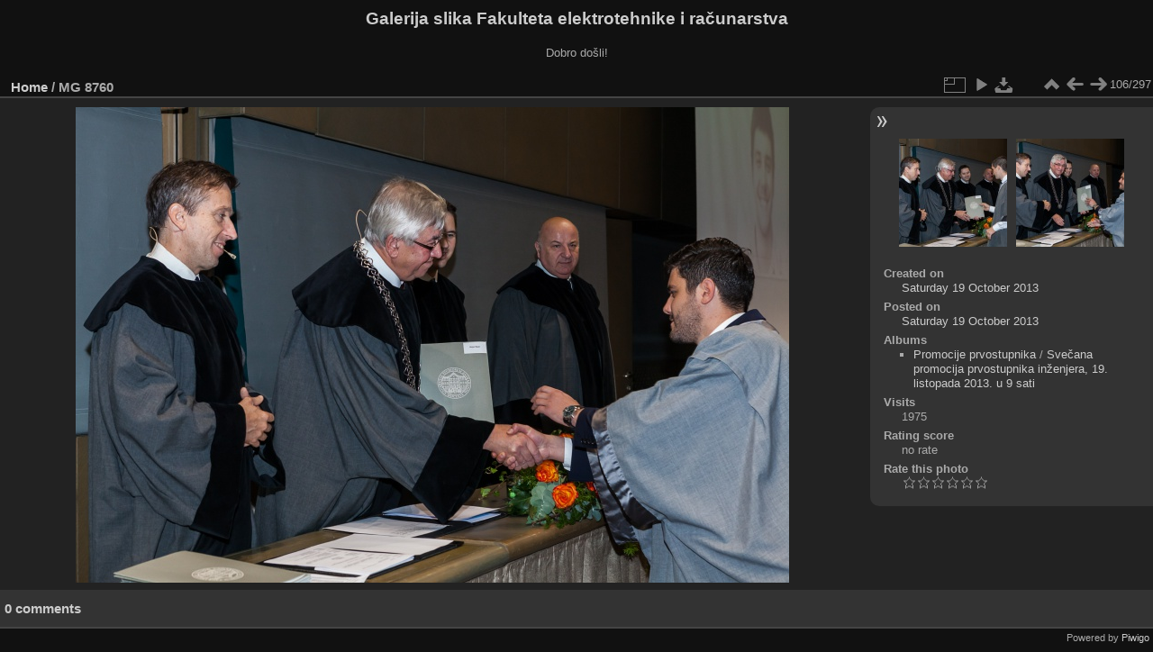

--- FILE ---
content_type: text/html; charset=utf-8
request_url: https://multimedija.fer.hr/picture.php?/1631/categories/posted-monthly-list-2013-10-19
body_size: 3319
content:
<!DOCTYPE html>
<html lang="en" dir="ltr">
<head>
<meta charset="utf-8">
<meta name="generator" content="Piwigo (aka PWG), see piwigo.org">


<title> MG 8760 | Galerija slika Fakulteta elektrotehnike i računarstva</title>
<link rel="shortcut icon" type="image/x-icon" href="themes/default/icon/favicon.ico">

<link rel="start" title="Home" href="/" >
<link rel="search" title="Search" href="search.php" >

<link rel="first" title="First" href="picture.php?/1526/categories/posted-monthly-list-2013-10-19" ><link rel="prev" title="Previous" href="picture.php?/1630/categories/posted-monthly-list-2013-10-19" ><link rel="next" title="Next" href="picture.php?/1632/categories/posted-monthly-list-2013-10-19" ><link rel="last" title="Last" href="picture.php?/1822/categories/posted-monthly-list-2013-10-19" ><link rel="up" title="Thumbnails" href="index.php?/categories/posted-monthly-list-2013-10-19/start-70" >
<link rel="canonical" href="picture.php?/1631">

 
	<!--[if lt IE 7]>
		<link rel="stylesheet" type="text/css" href="themes/default/fix-ie5-ie6.css">
	<![endif]-->
	<!--[if IE 7]>
		<link rel="stylesheet" type="text/css" href="themes/default/fix-ie7.css">
	<![endif]-->
	

	<!--[if lt IE 8]>
		<link rel="stylesheet" type="text/css" href="themes/elegant/fix-ie7.css">
	<![endif]-->


<!-- BEGIN get_combined -->
<link rel="stylesheet" type="text/css" href="_data/combined/6lr79v.css">


<!-- END get_combined -->

<!--[if lt IE 7]>
<script type="text/javascript" src="themes/default/js/pngfix.js"></script>
<![endif]-->

  <meta name="robots" content="noindex,nofollow">
</head>

<body id="thePicturePage" class="section-categories image-1631 "  data-infos='{"section":"categories","image_id":"1631"}'>

<div id="the_page">


<div id="theHeader"><h1>Galerija slika Fakulteta elektrotehnike i računarstva</h1>

<p>Dobro došli!</p></div>


<div id="content">



<div id="imageHeaderBar">
	<div class="browsePath">
		<a href="/">Home</a><span class="browsePathSeparator"> / </span><h2> MG 8760</h2>
	</div>
</div>

<div id="imageToolBar">
<div class="imageNumber">106/297</div>
<div class="navigationButtons">
<a href="index.php?/categories/posted-monthly-list-2013-10-19/start-70" title="Thumbnails" class="pwg-state-default pwg-button"><span class="pwg-icon pwg-icon-arrow-n"></span><span class="pwg-button-text">Thumbnails</span></a><a href="picture.php?/1630/categories/posted-monthly-list-2013-10-19" title="Previous :  MG 8759" class="pwg-state-default pwg-button"><span class="pwg-icon pwg-icon-arrow-w"></span><span class="pwg-button-text">Previous</span></a><a href="picture.php?/1632/categories/posted-monthly-list-2013-10-19" title="Next :  MG 8761" class="pwg-state-default pwg-button pwg-button-icon-right"><span class="pwg-icon pwg-icon-arrow-e"></span><span class="pwg-button-text">Next</span></a></div>

<div class="actionButtons">
<a id="derivativeSwitchLink" title="Photo sizes" class="pwg-state-default pwg-button" rel="nofollow"><span class="pwg-icon pwg-icon-sizes"></span><span class="pwg-button-text">Photo sizes</span></a><div id="derivativeSwitchBox" class="switchBox"><div class="switchBoxTitle">Photo sizes</div><span class="switchCheck" id="derivativeCheckedmedium">&#x2714; </span><a href="javascript:changeImgSrc('_data/i/upload/2013/10/19/20131019220327-21d638fa-me.jpg','medium','medium')">M - medium<span class="derivativeSizeDetails"> (792 x 528)</span></a><br><span class="switchCheck" id="derivativeCheckedlarge" style="visibility:hidden">&#x2714; </span><a href="javascript:changeImgSrc('_data/i/upload/2013/10/19/20131019220327-21d638fa-la.jpg','large','large')">L - large<span class="derivativeSizeDetails"> (1008 x 672)</span></a><br><span class="switchCheck" id="derivativeCheckedxlarge" style="visibility:hidden">&#x2714; </span><a href="javascript:changeImgSrc('i.php?/upload/2013/10/19/20131019220327-21d638fa-xl.jpg','xlarge','xlarge')">XL - extra large<span class="derivativeSizeDetails"> (1224 x 816)</span></a><br><span class="switchCheck" id="derivativeCheckedxxlarge" style="visibility:hidden">&#x2714; </span><a href="javascript:changeImgSrc('i.php?/upload/2013/10/19/20131019220327-21d638fa-xx.jpg','xxlarge','xxlarge')">XXL - huge<span class="derivativeSizeDetails"> (1656 x 1104)</span></a><br><a href="javascript:phpWGOpenWindow('./upload/2013/10/19/20131019220327-21d638fa.jpg','xxx','scrollbars=yes,toolbar=no,status=no,resizable=yes')" rel="nofollow">Original</a></div>
<a href="picture.php?/1631/categories/posted-monthly-list-2013-10-19&amp;slideshow=" title="slideshow" class="pwg-state-default pwg-button" rel="nofollow"><span class="pwg-icon pwg-icon-slideshow"></span><span class="pwg-button-text">slideshow</span></a><a id="downloadSwitchLink" href="action.php?id=1631&amp;part=e&amp;download" title="Download this file" class="pwg-state-default pwg-button" rel="nofollow"><span class="pwg-icon pwg-icon-save"></span><span class="pwg-button-text">download</span></a> </div>
</div>
<div id="theImageAndInfos">
<div id="theImage">

    <img class="file-ext-jpg path-ext-jpg" src="_data/i/upload/2013/10/19/20131019220327-21d638fa-me.jpg"width="792" height="528" alt="_MG_8760.jpg" id="theMainImage" usemap="#mapmedium" title=" MG 8760 - _MG_8760.jpg">


<map name="mapmedium"><area shape=rect coords="0,0,198,528" href="picture.php?/1630/categories/posted-monthly-list-2013-10-19" title="Previous :  MG 8759" alt=" MG 8759"><area shape=rect coords="198,0,591,132" href="index.php?/categories/posted-monthly-list-2013-10-19/start-70" title="Thumbnails" alt="Thumbnails"><area shape=rect coords="595,0,792,528" href="picture.php?/1632/categories/posted-monthly-list-2013-10-19" title="Next :  MG 8761" alt=" MG 8761"></map><map name="maplarge"><area shape=rect coords="0,0,252,672" href="picture.php?/1630/categories/posted-monthly-list-2013-10-19" title="Previous :  MG 8759" alt=" MG 8759"><area shape=rect coords="252,0,752,168" href="index.php?/categories/posted-monthly-list-2013-10-19/start-70" title="Thumbnails" alt="Thumbnails"><area shape=rect coords="757,0,1008,672" href="picture.php?/1632/categories/posted-monthly-list-2013-10-19" title="Next :  MG 8761" alt=" MG 8761"></map><map name="mapxlarge"><area shape=rect coords="0,0,306,816" href="picture.php?/1630/categories/posted-monthly-list-2013-10-19" title="Previous :  MG 8759" alt=" MG 8759"><area shape=rect coords="306,0,913,204" href="index.php?/categories/posted-monthly-list-2013-10-19/start-70" title="Thumbnails" alt="Thumbnails"><area shape=rect coords="920,0,1224,816" href="picture.php?/1632/categories/posted-monthly-list-2013-10-19" title="Next :  MG 8761" alt=" MG 8761"></map><map name="mapxxlarge"><area shape=rect coords="0,0,414,1104" href="picture.php?/1630/categories/posted-monthly-list-2013-10-19" title="Previous :  MG 8759" alt=" MG 8759"><area shape=rect coords="414,0,1235,276" href="index.php?/categories/posted-monthly-list-2013-10-19/start-70" title="Thumbnails" alt="Thumbnails"><area shape=rect coords="1245,0,1656,1104" href="picture.php?/1632/categories/posted-monthly-list-2013-10-19" title="Next :  MG 8761" alt=" MG 8761"></map>


</div><div id="infoSwitcher"></div><div id="imageInfos">
	<div class="navThumbs">
			<a class="navThumb" id="linkPrev" href="picture.php?/1630/categories/posted-monthly-list-2013-10-19" title="Previous :  MG 8759" rel="prev">
				<span class="thumbHover prevThumbHover"></span>
        <img class="" src="_data/i/upload/2013/10/19/20131019220313-b062498f-sq.jpg" alt=" MG 8759">
			</a>
			<a class="navThumb" id="linkNext" href="picture.php?/1632/categories/posted-monthly-list-2013-10-19" title="Next :  MG 8761" rel="next">
				<span class="thumbHover nextThumbHover"></span>
				<img class="" src="_data/i/upload/2013/10/19/20131019220342-f679b3b2-sq.jpg" alt=" MG 8761">
			</a>
	</div>

<dl id="standard" class="imageInfoTable">
<div id="datecreate" class="imageInfo"><dt>Created on</dt><dd><a href="index.php?/created-monthly-list-2013-10-19" rel="nofollow">Saturday 19 October 2013</a></dd></div><div id="datepost" class="imageInfo"><dt>Posted on</dt><dd><a href="index.php?/posted-monthly-list-2013-10-19" rel="nofollow">Saturday 19 October 2013</a></dd></div><div id="Categories" class="imageInfo"><dt>Albums</dt><dd><ul><li><a href="index.php?/category/111">Promocije prvostupnika</a> / <a href="index.php?/category/5">Svečana promocija prvostupnika inženjera, 19. listopada 2013. u 9 sati</a></li></ul></dd></div><div id="Visits" class="imageInfo"><dt>Visits</dt><dd>1975</dd></div><div id="Average" class="imageInfo"><dt>Rating score</dt><dd><span id="ratingScore">no rate</span> <span id="ratingCount"></span></dd></div><div id="rating" class="imageInfo"><dt><span id="updateRate">Rate this photo</span></dt><dd><form action="picture.php?/1631/categories/posted-monthly-list-2013-10-19&amp;action=rate" method="post" id="rateForm" style="margin:0;"><div><input type="submit" name="rate" value="0" class="rateButton" title="0"><input type="submit" name="rate" value="1" class="rateButton" title="1"><input type="submit" name="rate" value="2" class="rateButton" title="2"><input type="submit" name="rate" value="3" class="rateButton" title="3"><input type="submit" name="rate" value="4" class="rateButton" title="4"><input type="submit" name="rate" value="5" class="rateButton" title="5">			</div>
			</form>
		</dd>
	</div>


</dl>

</div>
</div>

<div id="comments" class="noCommentContent"><div id="commentsSwitcher"></div>
	<h3>0 comments</h3>

	<div id="pictureComments">
		<div id="pictureCommentList">
			<ul class="commentsList">
</ul>

		</div>
		<div style="clear:both"></div>
	</div>

</div>

</div>
<div id="copyright">

  Powered by	<a href="https://piwigo.org" class="Piwigo">Piwigo</a>
  
</div>
</div>
<!-- BEGIN get_combined -->
<script type="text/javascript" src="_data/combined/5k00i3.js"></script>
<script type="text/javascript">//<![CDATA[

var p_main_menu = "on", p_pict_descr = "on", p_pict_comment = "off";
document.onkeydown = function(e){e=e||window.event;if (e.altKey) return true;var target=e.target||e.srcElement;if (target && target.type) return true;	var keyCode=e.keyCode||e.which, docElem=document.documentElement, url;switch(keyCode){case 63235: case 39: if (e.ctrlKey || docElem.scrollLeft==docElem.scrollWidth-docElem.clientWidth)url="picture.php?/1632/categories/posted-monthly-list-2013-10-19"; break;case 63234: case 37: if (e.ctrlKey || docElem.scrollLeft==0)url="picture.php?/1630/categories/posted-monthly-list-2013-10-19"; break;case 36: if (e.ctrlKey)url="picture.php?/1526/categories/posted-monthly-list-2013-10-19"; break;case 35: if (e.ctrlKey)url="picture.php?/1822/categories/posted-monthly-list-2013-10-19"; break;case 38: if (e.ctrlKey)url="index.php?/categories/posted-monthly-list-2013-10-19/start-70"; break;}if (url) {window.location=url.replace("&amp;","&"); return false;}return true;}
function changeImgSrc(url,typeSave,typeMap)
{
	var theImg = document.getElementById("theMainImage");
	if (theImg)
	{
		theImg.removeAttribute("width");theImg.removeAttribute("height");
		theImg.src = url;
		theImg.useMap = "#map"+typeMap;
	}
	jQuery('#derivativeSwitchBox .switchCheck').css('visibility','hidden');
	jQuery('#derivativeChecked'+typeMap).css('visibility','visible');
	document.cookie = 'picture_deriv='+typeSave+';path=/';
}
(window.SwitchBox=window.SwitchBox||[]).push("#derivativeSwitchLink", "#derivativeSwitchBox");
var _pwgRatingAutoQueue = _pwgRatingAutoQueue||[];_pwgRatingAutoQueue.push( {rootUrl: '', image_id: 1631,onSuccess : function(rating) {var e = document.getElementById("updateRate");if (e) e.innerHTML = "Update your rating";e = document.getElementById("ratingScore");if (e) e.innerHTML = rating.score;e = document.getElementById("ratingCount");if (e) {if (rating.count == 1) {e.innerHTML = "(%d rate)".replace( "%d", rating.count);} else {e.innerHTML = "(%d rates)".replace( "%d", rating.count);}}}} );
//]]></script>
<script type="text/javascript">
(function() {
var s,after = document.getElementsByTagName('script')[document.getElementsByTagName('script').length-1];
s=document.createElement('script'); s.type='text/javascript'; s.async=true; s.src='_data/combined/zhmqy0.js';
after = after.parentNode.insertBefore(s, after);
})();
</script>
<!-- END get_combined -->

</body>
</html>